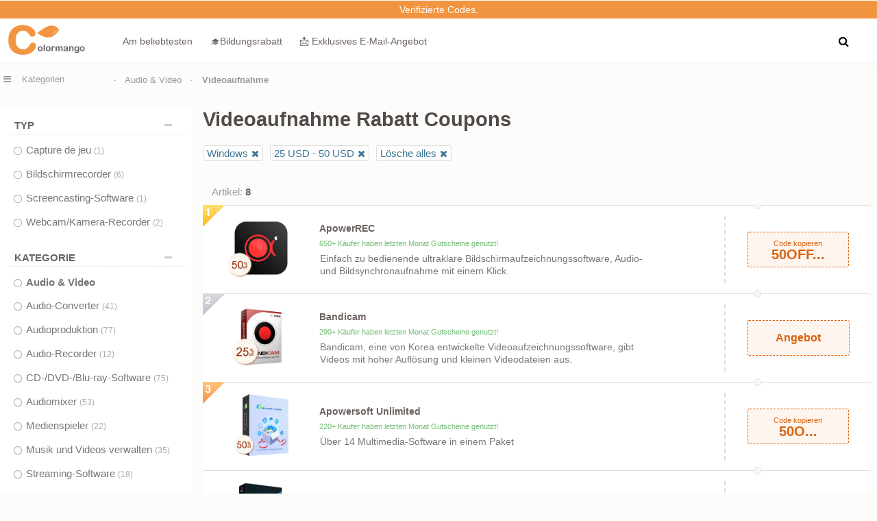

--- FILE ---
content_type: text/html; Charset=UTF-8
request_url: https://de.colormango.com/audio-video/video-capture-software/win_1.html?filterprice=price2
body_size: 12020
content:
<!DOCTYPE html><html lang="de"><head><link rel="canonical" href="https://de.colormango.com/audio-video/video-capture-software/" /> <meta http-equiv="Content-Type" content="text/html; charset=utf-8" /><meta name="viewport" content="width=device-width, initial-scale=1" /><meta name="robots" content="max-image-preview:large" /><meta property="fb:app_id" content="916141898506247" /><link rel="alternate" type="application/rss+xml" title="RSS 2.0" href="https://de.colormango.com/rss/blog.xml" /><link rel="alternate" type="application/atom+xml" title="Atom 1.0" href="https://de.colormango.com/rss/blog.atom" /><meta property="og:site_name" content="ColorMango" /><meta property="og:title" content="8 beliebte Videoaufnahme, 25 USD - 50 USD,  für Windows Rabatt Coupons" /><meta property="og:type" content="product" /><meta property="og:url" content="https://www.colormango.com/audio-video/video-capture-software/" /><meta property="og:description" content="Kaufen Videoaufnahme Apps, 25 USD - 50 USD,  für Windows" /><meta name="twitter:site" content="@colormangonow"><title>8 beliebte Videoaufnahme, 25 USD - 50 USD,  für Windows Rabatt Coupons</title><!--<link rel="preconnect" href="https://fonts.gstatic.com">--><link rel="preload" as="style" href="https://www.colormango.com/skin/czmbmin-new.css" /><link rel="preload" as="font" href="/skin/fonts/fontawesome-webfont.woff2" type="font/woff2" crossorigin /><link rel="preload" as="image" href="https://www.colormango.com/skin/colormango.svg" media="screen and (min-width: 979px)" /><style>.month_rank{float: left;width: 100%;margin:5px 0;font-size: 11px;line-height: 12px;color:#2a9d2fab}.cata-top{position: absolute;top: -1px;left: 0;width: 32px;height: 32px;z-index:1}.list_bottom_used {position: absolute;left: 62%;top: 24px}.article-row{border: 1px solid #ddd;box-shadow: 0 1px 2px rgb(46 61 73 / 8%);margin: 0 0 15px;width:calc(100% - 2px);float: left;background:#fff}.article-title a{float: left;margin: 20px 0 0 10px;font-size: 18px;color:#222}.article-title a:hover{color: #f55a58}.catalog-article{float: left;margin: 10px 0 0 0;width:100%}.article-img{float: left;width: 180px}.article-title{float: left;width: calc(100% - 185px)}.article-img img{max-width:180px;}.viewmore.arrowup::after{content: "\f0d8";}.viewmore::after{font: normal normal normal 14px/1 FontAwesome;margin: 0px 0 0 5px;content: "\f0d7"}.viewmore {float: left;font-size: 13px;font-weight: 600;color: #666;padding: 5px 0;cursor: pointer;position: relative;margin: -6px 0 20px 0;background: #f7f7f7;width: 99%;text-align: center;box-shadow: 1px 1px 1px 0px #eee;}.hr_percent{background:url('/images/hr_percent.png') repeat-x;margin: 7px 5px 7px 1px;height: 8px;padding: 0;float:left}.hr_percent.the1{background-position:0 -13px;width:15px}.hr_percent_main label{float: left;font-size:11px}.hr_percent_main{float:left;width:90%;margin:0 0 5px 0}.prevnext{width:980px;float:left;margin:10px 0;padding:10px}.columns{width:47%;float:left}.columns a{color:#505050}.columns a:hover{color:#f55a58}.columns.text-right{float:right;text-align:right}.catalognav_a{float:left;margin-top:-10px}.catalogpolls span{margin:0;font-size:12px;float:none}.catalogpolls{margin:0 auto;max-width:820px}.tipstable1 td{padding:10px 5px;border-bottom:1px solid #eee;border-left:1px solid #eee}.tipstable1{border-collapse: collapse}.tipstable1 td:first-child{border-left:none}.free1{opacity:1;padding: 3px 7px;border: 1px solid #ccc;color: #333;background: linear-gradient(to bottom,#fff 0,#fafafa 100%);border-radius:3px;font-size:0.9rem}.free1.the1{color:#ccc}.free1.the1:hover{background: linear-gradient(to bottom,#fff 0,#fafafa 100%);border: 1px solid #ccc;color:#ccc;cursor:text}.free1:hover{background:#fff;color:#333;border:1px solid #eee;font-weight:400}.pros{color:#2a9d2f}.cons{color:#f55a58}.catalog_root_left{float:right;width:287px;padding:10px;border-top: 1px dashed #ccc}.catalog_root_main{float:left;margin:2px 0 2px 0;width:98%;}.cataloglistip{color:#505050;float: left;padding:5px 0 5px 5px;margin: 0;width:99%;font-size:13px;margin-bottom: 10px;background: #fff;box-shadow: 0 1px 3px #eee}.tipsimg{max-width:245px;border: 1px solid #ccc;padding:5px;background:#eee;margin: 5px 5px 2px 5px;float:right}.cataloglistip ul{float:left}.cataloglistip ul li{list-style-image: url('/images/li_green.png');margin-left:10px}.cataloglistip ul.decimal li{list-style-image: none;list-style-type: decimal}.cataloglistip label{float:left;margin: 0 0 10px 3px;min-width: 93%}.cataloglistip span{float:left;line-height: 35px;font-weight: 400;width:auto;font-size: 18px;margin-top: -11px;color:#f96b05}.cataloglistip .list-step span{width:99%}.cataloglistip span img{float:left}.cataloglistip div.catalog{width:635px;margin:0 0 0 -15px;box-shadow:none}.cataloglistip div.childCatalog li.the2:hover{cursor: pointer}.cataloglistip div.childCatalog li.the2 {width:643px;font-size: 16px;color: #36b}.cataloglistip div.childCatalog li.the1 {width:632px;padding-bottom:10px;margin-left:7px}.cataloglistip div.childCatalog span{width:36px}.cataloglistip div.childCatalog li.the1 label{border:1px solid #ccc;background: linear-gradient(to bottom,#ffffff 0,#fafafa 100%);min-width: 191px;margin:20px 6px 0 0;border-radius:3px;font-size: 14px}.cataloglistip div.childCatalog li.the1 label a{color:#666;float: left;line-height: 33px;padding: 5px 10px;width: calc(100% - 20px)}.cataloglistip div.childCatalog li.the1 label a:hover{background: #e9e9e9;}.cataloglistip div.childCatalog li.the1 label img{float:left}.cataloglistip ul.extereference li{list-style-image:none;line-height:32px;font-size:16px;background:url('/images/icon_out.png') no-repeat;padding-left:32px}.list-step div.rootCatalog{margin-bottom:0}.list-step div.childCatalog{padding-top:0}.list-step{border-left: 1px dashed #e4e4e4;float:left;position: relative;padding: 0 0 20px 15px;margin: 0 0 0 10px}.list-step.the1{margin-right:0;padding: 0 0 0 15px;width:100%}#fancybox-left-ico{left:20px;}#fancybox-right-ico{left:10px;}#fancybox-right:hover,#fancybox-left:hover{opacity: 1;}#fancybox-right {right: -60px;width:60px;opacity: 0.5;}#fancybox-left {left: -60px;width:60px;opacity: 0.5;} @font-face{font-family:'FontAwesome';font-display: swap; src:url('/skin/fonts/fontawesome-webfont.woff2') format('woff2');font-weight:normal;font-style:normal;}.fa{	display:inline-block;font:normal normal normal 14px/1 FontAwesome;    font-size:inherit;    text-rendering:auto;    -webkit-font-smoothing:antialiased;    -moz-osx-font-smoothing:grayscale}.fa-lg{	font-size:1.33333333em;    line-height:.75em;vertical-align:-15%}.fa-2x{font-size:2em}.fancybox-slide--iframe .fancybox-content{max-width  : 80%;max-height : 80%; margin: 0}.fa-3x{font-size:3em}.fa-4x{font-size:4em}.fa-5x{font-size:5em}.fa-fw{width:1.28571429em;text-align:center}.fa-ul{padding-left:0;margin-left:2.14285714em;list-style-type:none}.fa-ul>li{position:relative}.fa-li{position:absolute;left:-2.14285714em;width:2.14285714em;top:.14285714em;text-align:center}.fa-li.fa-lg{left:-1.85714286em}.fa-border{padding:.2em .25em .15em;border:solid .08em #eee;border-radius:.1em}.fa-pull-left{float:left}.fa-pull-right{float:right}.fa.fa-pull-left{margin-right:.3em}.fa.fa-pull-right{margin-left:.3em}.pull-right{float:right}.pull-left{float:left}.fa.pull-left{margin-right:.3em}.fa.pull-right{margin-left:.3em}.fa-spin{-webkit-animation:fa-spin 2s infinite linear;animation:fa-spin 2s infinite linear}.fa-pulse{-webkit-animation:fa-spin 1s infinite steps(8);animation:fa-spin 1s infinite steps(8)}@-webkit-keyframes fa-spin{0%{-webkit-transform:rotate(0deg);transform:rotate(0deg)}100%{-webkit-transform:rotate(359deg);transform:rotate(359deg)}}@keyframes fa-spin{0%{-webkit-transform:rotate(0deg);transform:rotate(0deg)}100%{-webkit-transform:rotate(359deg);transform:rotate(359deg)}}.fa-rotate-90{-ms-filter:"progid:DXImageTransform.Microsoft.BasicImage(rotation=1)";-webkit-transform:rotate(90deg);-ms-transform:rotate(90deg);transform:rotate(90deg)}.fa-rotate-180{-ms-filter:"progid:DXImageTransform.Microsoft.BasicImage(rotation=2)";-webkit-transform:rotate(180deg);-ms-transform:rotate(180deg);transform:rotate(180deg)}.fa-rotate-270{-ms-filter:"progid:DXImageTransform.Microsoft.BasicImage(rotation=3)";-webkit-transform:rotate(270deg);-ms-transform:rotate(270deg);transform:rotate(270deg)}.fa-flip-horizontal{-ms-filter:"progid:DXImageTransform.Microsoft.BasicImage(rotation=0, mirror=1)";-webkit-transform:scale(-1, 1);-ms-transform:scale(-1, 1);transform:scale(-1, 1)}.fa-flip-vertical{-ms-filter:"progid:DXImageTransform.Microsoft.BasicImage(rotation=2, mirror=1)";-webkit-transform:scale(1, -1);-ms-transform:scale(1, -1);transform:scale(1, -1)}:root .fa-rotate-90,:root .fa-rotate-180,:root .fa-rotate-270,:root .fa-flip-horizontal,:root .fa-flip-vertical{filter:none}.fa-stack{position:relative;display:inline-block;width:2em;height:2em;line-height:2em;vertical-align:middle}.fa-stack-1x,.fa-stack-2x{position:absolute;left:0;width:100%;text-align:center}.fa-stack-1x{line-height:inherit}.fa-stack-2x{font-size:2em}.fa-inverse{color:#fff}.fa-popular:before{content:"\e900"}.fa-search:before{content:"\f002"}.fa-envelope-o:before{content:"\f003"}.fa-star:before{content:"\f005"}.fa-bug:before{content: "\f188"}.fa-star-o:before{content:"\f006"}.fa-user:before{content:"\f007"}.fa-th-large:before{content:"\f009"}.fa-th:before{content:"\f00a"}.fa-th-list:before{content:"\f00b"}.fa-check:before{content:"\f00c"}.fa-remove:before,.fa-close:before,.fa-times:before{content:"\f00d"}.fa-power-off:before{content:"\f011"}.fa-gear:before,.fa-cog:before{content:"\f013"}.fa-home:before{content:"\f015"}.fa-file-o:before{content:"\f016"}.fa-clock-o:before{content:"\f017"}.fa-download:before{content:"\f019"}.fa-arrow-circle-o-down:before{content:"\f01a"}.fa-arrow-circle-o-up:before{content:"\f01b"}.fa-play-circle-o:before{content:"\f01d"}.fa-lock:before{content:"\f023"}.fa-tag:before{content:"\f02b"}.fa-tags:before{content:"\f02c"}.fa-bookmark:before{content:"\f02e"}.fa-align-justify:before{content:"\f039"}.fa-list:before{content:"\f03a"}.fa-video-camera:before{content:"\f03d"}.fa-photo:before,.fa-image:before,.fa-picture-o:before{content:"\f03e"}.fa-pencil:before{content:"\f040"}.fa-map-marker:before{content:"\f041"}.fa-share-square-o:before{content:"\f045"}.fa-check-square-o:before{content:"\f046"}.fa-play:before{content:"\f04b"}.fa-pause:before{content:"\f04c"}.fa-stop:before{content:"\f04d"}.fa-chevron-left:before{content:"\f053"}.fa-chevron-right:before{content:"\f054"}.fa-plus-circle:before{content:"\f055"}.fa-minus-circle:before{content:"\f056"}.fa-times-circle:before{content:"\f057"}.fa-check-circle:before{content:"\f058"}.fa-question-circle:before{content:"\f059"}.fa-info-circle:before{content:"\f05a"}.fa-times-circle-o:before{content:"\f05c"}.fa-check-circle-o:before{content:"\f05d"}.fa-arrow-left:before{content:"\f060"}.fa-arrow-right:before{content:"\f061"}.fa-arrow-up:before{content:"\f062"}.fa-arrow-down:before{content:"\f063"}.fa-mail-forward:before{content:"\f064"}.fa-share:before{content: "\f1e0"}.fa-plus:before{content:"\f067"}.fa-minus:before{content:"\f068"}.fa-exclamation-circle:before{content:"\f06a"}.fa-gift:before{content:"\f06b"}.fa-fire:before{content:"\f06d"}.fa-qa:before{content:"\f1a7"}.fa-eye:before{content:"\f06e"}.fa-warning:before,.fa-exclamation-triangle:before{content:"\f071"}.fa-calendar:before{content:"\f073"}.fa-comment:before{content:"\f075"}.fa-chevron-up:before{content:"\f077"}.fa-chevron-down:before{content:"\f078"}.fa-shopping-cart:before{content:"\f07a"}.fa-folder:before{content:"\f07b"}.fa-folder-open:before{content:"\f07c"}.fa-bar-chart:before{content:"\f080"}.fa-twitter-square:before{content:"\f081"}.fa-facebook-square:before{content:"\f082"}.fa-comments:before{content:"\f086"}.fa-thumbs-o-up:before{content:"\f087"}.fa-thumbs-o-down:before{content:"\f088"}.fa-star-half:before{content:"\f089"}.fa-heart-o:before{content:"\f08a"}.fa-sign-out:before{content:"\f08b"}.fa-linkedin-square:before{content:"\f08c"}.fa-thumb-tack:before{content:"\f08d"}.fa-external-link:before{content:"\f08e"}.fa-sign-in:before{content:"\f090"}.fa-trophy:before{content:"\f091"}.fa-upload:before{content:"\f093"}.fa-lemon-o:before{content:"\f094"}.fa-phone:before{content:"\f095"}.fa-square-o:before{content:"\f096"}.fa-bookmark-o:before{content:"\f097"}.fa-phone-square:before{content:"\f098"}.fa-twitter:before{content:"\f099"}.fa-facebook-f:before,.fa-facebook:before{content:"\f09a"}.fa-unlock:before{content:"\f09c"}.fa-credit-card:before{content:"\f09d"}.fa-feed:before,.fa-rss:before{content:"\f09e"}.fa-bell:before{content:"\f0f3"}.fa-certificate:before{content:"\f0a3"}.fa-arrow-circle-left:before{content:"\f0a8"}.fa-arrow-circle-right:before{content:"\f0a9"}.fa-arrow-circle-up:before{content:"\f0aa"}.fa-arrow-circle-down:before{content:"\f0ab"}.fa-globe:before{content:"\f0ac"}.fa-filter:before{content:"\f0b0"}.fa-group:before,.fa-users:before{content:"\f0c0"}.fa-cloud:before{content:"\f0c2"}.fa-stopno:before{content:"\f2c4"}.fa-cut:before,.fa-scissors:before{content:"\f0c4"}.fa-copy:before,.fa-files-o:before{content:"\f0c5"}.fa-square:before{content:"\f0c8"}.fa-navicon:before,.fa-reorder:before,.fa-bars:before{content:"\f0c9"}.fa-list-ul:before{content:"\f0ca"}.fa-magic:before{content:"\f0d0"}.fa-pinterest:before{content:"\f0d2"}.fa-pinterest-square:before{content:"\f0d3"}.fa-money:before{content:"\f0d6"}.fa-caret-down:before{content:"\f0d7"}.fa-caret-up:before{content:"\f0d8"}.fa-caret-left:before{content:"\f0d9"}.fa-caret-right:before{content:"\f0da"}.fa-unsorted:before,.fa-sort:before{content:"\f0dc"}.fa-sort-down:before,.fa-sort-desc:before{content:"\f0dd"}.fa-sort-up:before,.fa-sort-asc:before{content:"\f0de"}.fa-envelope:before{content:"\f0e0"}.fa-linkedin:before{content:"\f0e1"}.fa-comment-o:before{content:"\f0e5"}.fa-comments-o:before{content:"\f0e6"}.fa-flash:before,.fa-bolt:before{content:"\f0e7"}.fa-umbrella:before{content:"\f0e9"}.fa-paste:before,.fa-clipboard:before{content:"\f0ea"}.fa-lightbulb-o:before{content:"\f0eb"}.fa-cloud-download:before{content:"\f0ed"}.fa-cloud-upload:before{content:"\f0ee"}.fa-bell-o:before{content:"\f0a2"}.fa-coffee:before{content:"\f0f4"}.fa-file-text-o:before{content:"\f0f6"}.fa-plus-square:before{content:"\f0fe"}.fa-angle-double-left:before{content:"\f100"}.fa-angle-double-right:before{content:"\f101"}.fa-angle-double-up:before{content:"\f102"}.fa-angle-double-down:before{content:"\f103"}.fa-angle-left:before{content:"\f104"}.fa-angle-right:before{content:"\f105"}.fa-angle-up:before{content:"\f106"}.fa-angle-down:before{content:"\f107"}.fa-desktop:before{content:"\f108"}.fa-laptop:before{content:"\f109"}.fa-mobile-phone:before,.fa-mobile:before{content:"\f10b"}.fa-circle-o:before{content:"\f10c"}.fa-quote-left:before{content:"\f10d"}.fa-quote-right:before{content:"\f10e"}.fa-circle:before{content:"\f111"}.fa-mail-reply:before,.fa-reply:before{content:"\f112"}.fa-meh-o:before{content:"\f11a"}.fa-code:before{content:"\f121"}.fa-mail-reply-all:before,.fa-reply-all:before{content:"\f122"}.fa-star-half-empty:before,.fa-star-half-full:before,.fa-star-half-o:before{content:"\f123"}.fa-location-arrow:before{content:"\f124"}.fa-crop:before{content:"\f125"}.fa-question:before{content:"\f128"}.fa-info:before{content:"\f129"}.fa-exclamation:before{content:"\f12a"}.fa-shield:before{content:"\f132"}.fa-calendar-o:before{content:"\f133"}.fa-chevron-circle-left:before{content:"\f137"}.fa-chevron-circle-right:before{content:"\f138"}.fa-chevron-circle-up:before{content:"\f139"}.fa-chevron-circle-down:before{content:"\f13a"}.fa-unlock-alt:before{content:"\f13e"}.fa-ellipsis-h:before{content:"\f141"}.fa-ellipsis-v:before{content:"\f142"}.fa-rss-square:before{content:"\f143"}.fa-play-circle:before{content:"\f144"}.fa-ticket:before{content:"\f145"}.fa-minus-square:before{content:"\f146"}.fa-minus-square-o:before{content:"\f147"}.fa-check-square:before{content:"\f14a"}.fa-external-link-square:before{content:"\f14c"}.fa-share-square:before{content:"\f14d"}.fa-toggle-down:before,.fa-caret-square-o-down:before{content:"\f150"}.fa-toggle-up:before,.fa-caret-square-o-up:before{content:"\f151"}.fa-toggle-right:before,.fa-caret-square-o-right:before{content:"\f152"}.fa-euro:before,.fa-eur:before{content:"\f153"}.fa-gbp:before{content:"\f154"}.fa-dollar:before,.fa-usd:before{content:"\f155"}.fa-cny:before,.fa-rmb:before,.fa-yen:before,.fa-jpy:before{content:"\f157"}.fa-file:before{content:"\f15b"}.fa-file-text:before{content:"\f15c"}.fa-sort-alpha-asc:before{content:"\f15d"}.fa-sort-alpha-desc:before{content:"\f15e"}.fa-thumbs-up:before{content:"\f164"}.fa-thumbs-down:before{content:"\f165"}.fa-youtube-square:before{content:"\f166"}.fa-youtube:before{content:"\f167"}.fa-youtube-play:before{content:"\f16a"}.fa-instagram:before{content:"\f16d"}.fa-long-arrow-down:before{content:"\f175"}.fa-long-arrow-up:before{content:"\f176"}.fa-long-arrow-left:before{content:"\f177"}.fa-long-arrow-right:before{content:"\f178"}.fa-apple:before{content:"\f179"}.fa-windows:before{content:"\f17a"}.fa-android:before{content:"\f17b"}.fa-linux:before{content:"\f17c"}.fa-skype:before{content:"\f17e"}.fa-arrow-circle-o-right:before{content:"\f18e"}.fa-arrow-circle-o-left:before{content:"\f190"}.fa-toggle-left:before,.fa-caret-square-o-left:before{content:"\f191"}.fa-dot-circle-o:before{content:"\f192"}.fa-plus-square-o:before{content:"\f196"}.fa-envelope-square:before{content:"\f199"}.fa-wordpress:before{content:"\f19a"}.fa-google:before{content:"\f1a0"}.fa-reddit:before{content:"\f1a1"}.fa-reddit-square:before{content:"\f1a2"}.fa-x:before{content:"\f2c5"}.fa-language:before{content:"\f1ab"}.fa-steam:before{content:"\f1b6"}.fa-steam-square:before{content:"\f1b7"}.fa-file-pdf-o:before{content:"\f1c1"}.fa-circle-o-notch:before{content:"\f1ce"}.fa-circle-thin:before{content:"\f1db"}.fa-share-alt:before{content:"\f1e0"}.fa-share-alt-square:before{content:"\f1e1"}.fa-newspaper-o:before{content:"\f1ea"}.fa-paypal:before{content:"\f1ed"}.fa-cc-paypal:before{content:"\f1f4"}.fa-copyright:before{content:"\f1f9"}.fa-toggle-off:before{content:"\f204"}.fa-toggle-on:before{content:"\f205"}.fa-cc:before{content:"\f20a"}.fa-cart-plus:before{content:"\f217"}.fa-cart-arrow-down:before{content:"\f218"}.fa-diamond:before{content:"\f219"}.fa-user-secret:before{content:"\f21b"}.fa-street-view:before{content:"\f21d"}.fa-heartbeat:before{content:"\f21e"}.fa-genderless:before{content:"\f22d"}.fa-facebook-official:before{content:"\f230"}.fa-pinterest-p:before{content:"\f231"}.fa-whatsapp:before{content:"\f232"}.fa-server:before{content:"\f233"}.fa-user-plus:before{content:"\f234"}.fa-expeditedssl:before{content:"\f23e"}.fa-sticky-note:before{content:"\f249"}.fa-sticky-note-o:before{content:"\f24a"}.fa-clone:before{content:"\f24d"}.fa-registered:before{content:"\f25d"}.fa-safari:before{content:"\f267"}.fa-chrome:before{content:"\f268"}.fa-firefox:before{content:"\f269"}.fa-amazon:before{content:"\f270"}.fa-commenting:before{content:"\f27a"}.fa-commenting-o:before{content:"\f27b"}.fa-reddit-alien:before{content:"\f281"}.fa-credit-card-alt:before{content:"\f283"}.fa-pause-circle:before{content:"\f28b"}.fa-pause-circle-o:before{content:"\f28c"}.fa-shopping-bag:before{content:"\f290"}.fa-hashtag:before{content:"\f292"}.fa-percent:before{content:"\f295"}.fa-question-circle-o:before{content:"\f29c"}.fa-viadeo:before{content:"\f2a9"}.fa-viadeo-square:before{content:"\f2aa"}.fa-snapchat:before{content:"\f2ab"}.fa-snapchat-ghost:before{content:"\f2ac"}.fa-snapchat-square:before{content:"\f2ad"}.fa-first-order:before{content:"\f2b0"}.fa-yoast:before{content:"\f2b1"}.fa-envelope-open:before{content:"\f2b6"}.fa-envelope-open-o:before{content:"\f2b7"}.fa-user-circle:before{content:"\f2bd"}.fa-user-circle-o:before{content:"\f2be"}.fa-user-o:before{content:"\f2c0"}.fa-drivers-license-o:before,.fa-id-card-o:before{content:"\f2c3"}.fa-free-code-camp:before{content:"\f2c5"}.fa-hottest:before{content:"\e900"}.sr-only{position:absolute;width:1px;height:1px;padding:0;margin:-1px;overflow:hidden;clip:rect(0, 0, 0, 0);border:0}.sr-only-focusable:active,.sr-only-focusable:focus{position:static;width:auto;height:auto;margin:0;overflow:visible;clip:auto}.topcontrol_new div.goog-te-gadget-simple {border: none; width: 42px;height: 42px; background: #fff; right: 1px; position: absolute; bottom: -15px; box-shadow: 0 1px 3px #eee;border-radius: 6px;}.topcontrol_new div.goog-te-gadget-simple:before {content: "\f1ab";font: normal normal normal 14px/1 FontAwesome;font-size: 20px;line-height: 42px;margin-left: 12px;}.goog-te-gadget img, .goog-te-menu-value span {display: none;}</style><link rel="alternate" hreflang="x-default" href="https://www.colormango.com/audio-video/video-capture-software/win_1.html?filterprice=price2" /><link rel="alternate" hreflang="en" href="https://www.colormango.com/audio-video/video-capture-software/win_1.html?filterprice=price2" /><link rel="alternate" hreflang="ja" href="https://jp.colormango.com/audio-video/video-capture-software/win_1.html?filterprice=price2" /><link rel="alternate" hreflang="de" href="https://de.colormango.com/audio-video/video-capture-software/win_1.html?filterprice=price2" /><link rel="alternate" hreflang="fr" href="https://fr.colormango.com/audio-video/video-capture-software/win_1.html?filterprice=price2" /><link rel="stylesheet" type="text/css" href="https://www.colormango.com/skin/czmbmin-new.css" /><link rel="preload" as="style" href="https://www.colormango.com/skin/fancybox/fancybox.4.min.css"><link rel="stylesheet" href="https://www.colormango.com/skin/fancybox/fancybox.4.min.css"><link rel="shortcut icon" href="https://www.colormango.com/skin/ico.png" type="image/png" /><script defer src="https://www.colormango.com/skin/fancybox/fancybox.4.min.js"></script><!-- Google Tag Manager --><script>if (window.innerWidth > 979) {(function(w,d,s,l,i){w[l]=w[l]||[];w[l].push({'gtm.start':new Date().getTime(),event:'gtm.js'});var f=d.getElementsByTagName(s)[0],j=d.createElement(s),dl=l!='dataLayer'?'&l='+l:'';j.async=true;j.src='https://www.googletagmanager.com/gtm.js?id='+i+dl;f.parentNode.insertBefore(j,f);})(window,document,'script','dataLayer','GTM-PBWHB8');}</script><!-- End Google Tag Manager --><script defer>if (window.innerWidth < 979) {}else{var s4=document.createElement("script");s4.src="/js/jquery.min.js";document.head.appendChild(s4);}</script><noscript><iframe src="https://www.googletagmanager.com/ns.html?id=GTM-PBWHB8" height="0" width="0" style="display:none;visibility:hidden"></iframe></noscript><script type="text/javascript" src="/js/changeview_de.js"></script></head><body class="index_body"><div id="showprivacy" class="setprivacy">🍪 Um das beste Erlebnis auf unserer Website zu gewährleisten, verwendet ColorMango Cookies. Erfahren Sie mehr über unsere <a href="/info/privacy.asp">Datenschutzrichtlinien</a> <button onclick="hidesetprivacy()">OK</button></div><a id="pagetop"></a><div id="mess_bar"><a href="/info/payout.asp">Verifizierte Codes.</a></div><div class="site-support for_desk"><a href="/info/shopper-helper.asp" title="Soutien à la clientèle"><i class="fa fa-comments"></i></a></div><div id="short-nav" class="clear"><span><a href="https://de.colormango.com/" class="sitelogo de" title="Ein außergewöhnlicher Shop bietet die beste Software zu sehr niedrigen Preisen an">&nbsp;</a><a href="https://de.colormango.com/top/">Am beliebtesten</a><a href="https://de.colormango.com/education/">🎓Bildungsrabatt</a><a href="/holidays.html">📩 Exklusives E‑Mail‑Angebot</a><div id="topads1"></div><button class="top-search" data-fancybox="dialog" data-src="#dld-ad1" title="Suche"><i class="fa fa-search"></i></button></span></div><div id="dld-ad1"><span class="for_mobile"><a href="https://de.colormango.com/" class="sitelogo de" title="Ein außergewöhnlicher Shop bietet die beste Software zu sehr niedrigen Preisen an">&nbsp;</a></span><div class="search_top"><form action="/search/index.asp" method="get" name="sForm"><input placeholder="Rabatt suchen" class="inputsearch" name="keyword" type="text" value="" size="80" maxlength="100" /><button class="searchSubmitBtn_new" type="submit" title="Suche"><i class="fa fa-search"></i></button></form></div></div><!--Categories--><div class="main_nav_shell"><div id="main_nav"><ul class="new"  id="topbanner_js"></ul></div></div><!--download search--><div id="main"><div class="mobile-overlay" id="mobileOverlay"></div><div id="smoothmenu1" class="ddsmoothmenu the1"><ul><li><div title="Alle Kategorien" class="shopallcate" id="categoriesBtn"><i class="fa fa-bars" style="margin-right: 16px;"></i><label class="desk_cate">Kategorien</label></div><ul id="c-toggle-menu"><li>  <li class="active" data-default-open="1"><a href="/ai-deals/win_1.html" class="new_menu"><h3>AI-Angebote</h3><i class="fa fa-chevron-right"></i></a>  <ul class="menuitem">      <li><a href="/ai-deals/ai-agents-automation/win_1.html">KI-Agenten & Automatisierung</a></li>      <li><a href="/ai-deals/ai-analytics-bi/win_1.html">KI-Analytics & BI</a></li>      <li><a href="/ai-deals/ai-avatars-characters/win_1.html">KI-Avatare & Charaktere</a></li>      <li><a href="/ai-deals/ai-audio/win_1.html">KI-Audio</a></li>      <li><a href="/ai-deals/ai-chatbots-support/win_1.html">KI-Chatbots & Support</a></li>      <li><a href="/ai-deals/ai-cybersecurity/win_1.html">KI-Cybersicherheit</a></li>      <li><a href="/ai-deals/ai-design-ui/win_1.html">KI-Design & UI</a></li>      <li><a href="/ai-deals/ai-image/win_1.html">KI-Bild</a></li>      <li><a href="/ai-deals/ai-marketing/win_1.html">KI-Marketing</a></li>      <li><a href="/ai-deals/ai-office-productivity/win_1.html">KI-Office & Produktivität</a></li>      <li><a href="/ai-deals/ai-programming-data/win_1.html">KI-Programmierung & Daten</a></li>      <li><a href="/ai-deals/ai-seo/win_1.html">KI-SEO</a></li>      <li><a href="/ai-deals/ai-video/win_1.html">KI-Video</a></li>      <li><a href="/ai-deals/ai-voice/win_1.html">Stimme</a></li>      <li><a href="/ai-deals/ai-writing/win_1.html">Texten</a></li>  </ul></li><li><h3 class="the1">Traditionelle Software-Angebote</h3></li><li><a href="/audio-video/win_1.html" >Audio & Video<i class="fa fa-chevron-right"></i></a><ul class="menuitem the1"><li><a href="/audio-video/streaming-software/win_1.html">Streaming-Software</a></li><li><a href="/audio-video/media-players/win_1.html">Medienspieler</a></li><li><a href="/audio-video/music-video-management/win_1.html">Musik und Videos verwalten</a></li><li><a href="/audio-video/video-capture-software/win_1.html">Videoaufnahme</a></li><li><a href="/audio-video/video-editing/win_1.html">Videobearbeitung</a></li><li class="the1"><a href="/audio-video/video-converters/win_1.html">Video-Converter</a></li><hr class="hr_menu"><li><a href="/audio-video/audio-production/win_1.html">Audioproduktion</a></li><li><a href="/audio-video/audio-recorders/win_1.html">Audio-Recorder</a></li><li><a href="/audio-video/audio-converters/win_1.html">Audio-Converter</a></li><li><a href="/audio-video/dj-audio-mixer/win_1.html">Audiomixer</a></li><li><a href="/audio-video/cd-dvd-blu-ray/win_1.html">CD-/DVD-/Blu-ray-Software</a></li></ul></li><li><a href="/security-software/win_1.html" >Sicherheit<i class="fa fa-chevron-right"></i></a><ul class="menuitem the1"><li><a href="/security-software/antivirus/win_1.html">Antivirus</a></li><li><a href="/security-software/business-security-software/win_1.html">Geschäftssicherheit</a></li><li><a href="/security-software/encryption-tools/win_1.html">Verschlüsselung</a></li><li class="the1"><a href="/security-software/internet-security/win_1.html">Internet sicherheit</a></li><li class="the1"><a href="/security-software/monitoring-access-control/win_1.html">Überwachung & Zugriffskontrolle</a></li><li><a href="/security-software/password-managers/win_1.html">Passwort-Manager</a></li><li><a href="/security-software/privacy-protection/win_1.html">Datenschutz</a></li></ul></li><li><a href="/utilities/win_1.html" >Utilities<i class="fa fa-chevron-right"></i></a><ul class="menuitem the1"><li><a href="/utilities/automation-tools/win_1.html">Automatisierungswerkzeuge</a></li><li><a href="/utilities/compression-tools/win_1.html">Dateien Komprimieren</a></li><li  class="the1"><a href="/utilities/data-backup/win_1.html">Datensicherung</a></li><li  class="the1"><a href="/utilities/data-recovery-file-repair/win_1.html">Datenrettung & Datenreparatur</a></li><li><a href="/utilities/desktop-utilities/win_1.html">Desktop-Dienstprogramm</a></li><li><a href="/utilities/driver-software-update/win_1.html">Treibern / Software Update</a></li><li><a href="/utilities/file-disk-management/win_1.html">Datei- und Datenträgerverwaltung</a></li><li  class="the1"><a href="/utilities/mobile-phone-tools/win_1.html">Mobiltelefon-Tools</a></li><li><a href="/utilities/printer-software/win_1.html">Drucker Software</a></li><li class="the1"><a href="/utilities/system-optimizer-maintenance/win_1.html">Systemoptimierung</a></li></ul></li><li><a href="/business/win_1.html" >Geschäftssoftware<i class="fa fa-chevron-right"></i></a><ul class="menuitem the1"><li><a href="/business/accounting-finance/win_1.html">Buchhaltung</a></li><li><a href="/business/business-application/win_1.html">Geschäftssoftware</a></li><li><a href="/business/forex-stock-software/win_1.html">Forex- / Aktien-Programme</a></li><li><a href="/business/office-tools/win_1.html">Office-Anwendungen</a></li><li class="the1"><a href="/business/pdf-tools/win_1.html">PDF-Werkzeuge</a></li><li><a href="/business/personal-info-managers/win_1.html">Personal Information Manager</a></li><li><a href="/business/project-management/win_1.html">Projektmanagement</a></li><li><a href="/business/text-document-editors/win_1.html">Dokument-Editor</a></li><li><a href="/business/vertical-markets/win_1.html">Vertikaler Markt</a></li></ul></li><li><a class="end" href="/development/win_1.html" >Programmieren<i class="fa fa-chevron-right"></i></a> <ul class="menuitem the1">    <li><a href="/development/compilers-interpreters/win_1.html">Übersetzer & Dolmetscher</a></li>  <li><a href="/development/component-library/win_1.html">Komponentenbibliothek</a></li>  <li><a href="/development/software-development/win_1.html">Softwareentwicklung</a></li>  <li><a href="/development/source-code-editor/win_1.html">Quellcode-Editor</a></li>    <li><a href="/development/database/win_1.html">Datenbanken</a></li>  <li><a href="/development/server/win_1.html">Server / Hosting</a></li>    <li><a href="/development/web-development/win_1.html">Webentwicklung</a></li>  <li><a href="/development/website-promotion/win_1.html">Website-Förderung</a></li></dl>   </ul></li><li><a href="/photo-graphic-design/win_1.html" >Foto & Grafikdesign<i class="fa fa-chevron-right"></i></a><ul class="menuitem the1"><li><a href="/photo-graphic-design/3d-modeling/win_1.html">3D-Grafiksoftware</a></li><li><a href="/photo-graphic-design/animation-tools/win_1.html">Animation</a></li><li><a href="/photo-graphic-design/cad/win_1.html">CAD-Programme</a></li><li class="the1"><a href="/photo-graphic-design/digital-photo-image/win_1.html">Digitalfotografie</a></li><li><a href="/photo-graphic-design/font-tools/win_1.html">Schriftarten</a></li><li><a href="/photo-graphic-design/graphic-design/win_1.html">Grafikdesign</a></li><li><a href="/photo-graphic-design/graphic-viewers/win_1.html">Grafischer Viewer</a></li><li><a href="/photo-graphic-design/screen-capture/win_1.html">Bildschirmaufnahme</a></li></ul></li><li><a href="/internet/win_1.html" >Internet<i class="fa fa-chevron-right"></i></a><ul class="menuitem the1"><li><a href="/internet/download-managers/win_1.html">Download-Manager</a></li><li><a href="/internet/file-sharing/win_1.html">Tauschbörsen</a></li><li><a href="/internet/ftp-software/win_1.html">FTP</a></li><li><a href="/internet/network-monitoring-management/win_1.html">Netzwerkmonitor</a></li><li><a href="/internet/remote-control/win_1.html">Fernbedienung</a></li><li><a href="/internet/vpn/win_1.html">VPN</a></li></ul></li><li><a href="/social-communication/win_1.html" >Soziale & Kommunikation<i class="fa fa-chevron-right"></i></a><ul class="menuitem the1"><li><a href="/social-communication/instant-messaging/win_1.html">Instant-Messenger</a></li><li><a href="/social-communication/voip-web-conference/win_1.html">VoIP-Telefonie</a></li><li><a href="/social-communication/webcam-software/win_1.html">Webcam Software</a></li><li><a href="/social-communication/social-media-tools/win_1.html">Soziale Netzwerke</a></li><li><a href="/social-communication/email-backup-recovery/win_1.html">E-Mail Sicherung & Wiederherstellung</a></li><li><a href="/social-communication/email-client-utilities/win_1.html">E-Mail-Werkzeug</a></li><li><a href="/social-communication/email-marketing-newsletter/win_1.html">E-Mail-Marketing</a></li><li><a href="/social-communication/email-migration/win_1.html">E-Mail-Migration</a></li><li><a href="/social-communication/email-security/win_1.html">E-Mail-Sicherheit</a></li></ul></li><li><a href="/home-hobby/win_1.html" >Heim & Hobby<i class="fa fa-chevron-right"></i></a><ul class="menuitem the1"><li><a href="/home-hobby/calendar-planner/win_1.html">Terminverwaltung</a></li><li><a href="/home-hobby/dictionaries-translation/win_1.html">Wörterbuch & Übersetzung</a></li><li><a href="/home-hobby/e-book-literature/win_1.html">EBook</a></li><li><a href="/home-hobby/health-nutrition/win_1.html">Gesundheit & Ernährung</a></li><li><a href="/home-hobby/hobby/win_1.html">Hobby</a></li><li><a href="/home-hobby/teaching-testing/win_1.html">Lehren & Testen</a></li></ul></li><li><a href="/electronics-accessories/win_1.html" >Elektronik und Zubehör<i class="fa fa-chevron-right"></i></a><ul class="menuitem the1"><li><a href="/electronics-accessories/av-equipment/win_1.html">Audiovisuelle Ausrüstung</a></li><li><a href="/electronics-accessories/arts-crafts/win_1.html">Kunst & Handwerk</a></li><li><a href="/electronics-accessories/beauty-care/win_1.html">Schönheitspflege</a></li><li><a href="/electronics-accessories/charging-accessories/win_1.html">Zubehör zum Aufladen</a></li><li><a href="/electronics-accessories/computers/win_1.html">Computer-Komponenten</a></li><li><a href="/electronics-accessories/phone-accessories/win_1.html">Telefon & Zubehör</a></li><li><a href="/electronics-accessories/wearable-devices/win_1.html">Tragbare Geräte</a></li><li><a href="/electronics-accessories/smart-home/win_1.html">Intelligentes Zuhause</a></li><li><a href="/electronics-accessories/smart-pet-device/win_1.html">Intelligentes Haustiergerät</a></li></ul></li><li class="for_mobile"><a href="#">Sonderangebote<i class="fa fa-chevron-right"></i></a><ul class="menuitem"><li><a href="/top/win_1.html">Am beliebtesten</a></li><li ><a href="/education/win_1.html">🎓Bildungsrabatt</a></li><li><a href="/holidays.html">📩 Exklusives E‑Mail‑Angebot</a></li></ul></li></ul></li></ul></div><div id="searchbanner" class="for_desk"></div><!--Style_Down_List.htm--><div class="catetitle_shell"><div id="catetite"><ul><li class="nav_t">-</li><li><a href="/audio-video/win_1.html">Audio & Video</a></li><li class="nav_t">-</li><li><a href="/audio-video/video-capture-software/win_1.html"><strong>Videoaufnahme</strong></a></li></div></div><!--body--><div class="newtoplist"></div><div class="left1 notranslate for_desk"><div class="category boxstyle"><div id="filter1title" class="title1" onclick="changetocategory('filter1')">TYP<span id="filter1span" class="leftspan"></span></div><dl id="filter1"><dd><a href="/audio-video/video-capture-software/win_1.html?filter1=Game-Capture&filterprice=price2">Capture de jeu <label>(1)</label></a></dd><dd><a href="/audio-video/video-capture-software/win_1.html?filter1=Screen-Recorder&filterprice=price2">Bildschirmrecorder <label>(6)</label></a></dd><dd><a href="/audio-video/video-capture-software/win_1.html?filter1=Screencasting-Software&filterprice=price2">Screencasting-Software <label>(1)</label></a></dd><dd><a href="/audio-video/video-capture-software/win_1.html?filter1=Webcam/Camera-Recorder&filterprice=price2">Webcam/Kamera-Recorder <label>(2)</label></a></dd></dl></div><div class="category boxstyle"><div id="catetitle" class="title1 the1"  onclick="changetocategory('cate')">Kategorie<span id="catespan" class="leftspan"></span></div><dl id="cate"><dd><a href="/audio-video/win_1.html"><strong>Audio & Video</strong></a></dd><dd><a href="/audio-video/audio-converters/win_1.html">Audio-Converter <label>(41)</label></a></dd><dd><a href="/audio-video/audio-production/win_1.html">Audioproduktion <label>(77)</label></a></dd><dd><a href="/audio-video/audio-recorders/win_1.html">Audio-Recorder <label>(12)</label></a></dd><dd><a href="/audio-video/cd-dvd-blu-ray/win_1.html">CD-/DVD-/Blu-ray-Software <label>(75)</label></a></dd><dd><a href="/audio-video/dj-audio-mixer/win_1.html">Audiomixer <label>(53)</label></a></dd><dd><a href="/audio-video/media-players/win_1.html">Medienspieler <label>(22)</label></a></dd><dd><a href="/audio-video/music-video-management/win_1.html">Musik und Videos verwalten <label>(35)</label></a></dd><dd><a href="/audio-video/streaming-software/win_1.html">Streaming-Software <label>(18)</label></a></dd><dd><a href="/audio-video/" class="href_del">Videoaufnahme</a></dd><dd><a href="/audio-video/video-converters/win_1.html">Video-Converter <label>(84)</label></a></dd><dd><a href="/audio-video/video-editing/win_1.html">Videobearbeitung <label>(70)</label></a></dd></dl></div></div><div class="catelist"><div class="newtoplist"><div class="toplist_new"><h1>Videoaufnahme Rabatt Coupons</h1></div><div class="toplist_new_button"><a href="/audio-video/video-capture-software/index.html?filterprice=price2">Windows</a><a href="/audio-video/video-capture-software/win_1.html">25 USD - 50 USD</a><a href="/audio-video/video-capture-software/" class="for_desk">Lösche alles</a></div></div><div class="showpages for_desk"><span class="the1">Artikel: <b>8</b></span></div><div id="listmain" class="list_masonry"><!--start--><div class="listeach"><img src="/images/top1.png" class="cata-top"><div class="result7">  <dl>   <dt class="list_boxshot"><a href="/product/apowerrec_152338.html"><img loading="auto" class="quicktips" data-iframe="/quicktips/152338.html" src="https://www.colormango.com/audio-video/s_boxshot/apowerrec_152338.png" alt="ApowerREC Discount Coupon" /></a></dt>   <dd class="the1new">   <div class="list_softname the2"><a href="/product/apowerrec_152338.html">ApowerREC</a></div>   <div class="month_rank">650+ Käufer haben letzten Monat Gutscheine genutzt!</div>   <div class="list_middle">Einfach zu bedienende ultraklare Bildschirmaufzeichnungssoftware, Audio- und Bildsynchronaufnahme mit einem Klick.</div>       <!--<div class="list_bottom">   <div class="list_bottom_rate"><div class="rate_area"><span class="rate_star stars stars-5"></span><label class="rate_img">5.0<div class="info_ratingsum forde"><div class="arrow"><em></em><i></i></div><div class="outofpoints">5.0 von 5 Sternen</div><dl><dd>5 <i class="fa fa-star"></i></dd><dt><div class="pgressbar"><span style="width:100%"></span></div> 100% (1)</dt></dl><dl><dd>4 <i class="fa fa-star"></i></dd><dt><div class="pgressbar"><span style="width:0%"></span></div> 0% (0)</dt></dl><dl><dd>3 <i class="fa fa-star"></i></dd><dt><div class="pgressbar"><span style="width:0%"></span></div> 0% (0)</dt></dl><dl><dd>2 <i class="fa fa-star"></i></dd><dt><div class="pgressbar"><span style="width:0%"></span></div> 0% (0)</dt></dl><dl><dd>1 <i class="fa fa-star"></i></dd><dt><div class="pgressbar"><span style="width:0%"></span></div> 0% (0)</dt></dl></div></label></div><span></span></div><div class="list_bottom_used"><span class="salestotal">360+ verkauft</span></div>    </div>-->   </dd>  </dl></div>   <div class="result9 the1"><div class="list-discount"><div class="list-discount-1">50%</div><div class="list-discount-2">OFF</div></div></div>   <div class="result11"><div class="tableshow_buynow"><a class="info_buynow activecode css_de" href="/product/apowerrec_152338.html"><div class="tableshow_buynow_copycode">Code kopieren</div><div class="tableshow_buynow_code">50OFF...</div></a></div></div></div><!--start--><div class="listeach"><img src="/images/top2.png" class="cata-top"><div class="result7">  <dl>   <dt class="list_boxshot"><a href="/product/bandicam_150562.html"><img loading="auto" class="quicktips" data-iframe="/quicktips/150562.html" src="https://www.colormango.com/audio-video/s_boxshot/bandicam_150562.jpg" alt="Bandicam Discount Coupon" /></a></dt>   <dd class="the1new">   <div class="list_softname the2"><a href="/product/bandicam_150562.html">Bandicam</a></div>   <div class="month_rank">290+ Käufer haben letzten Monat Gutscheine genutzt!</div>   <div class="list_middle">Bandicam, eine von Korea entwickelte Videoaufzeichnungssoftware, gibt Videos mit hoher Auflösung und kleinen Videodateien aus.</div>       <!--<div class="list_bottom">   <div class="list_bottom_rate"><div class="rate_area"><span class="rate_star stars stars-4_5"></span><label class="rate_img">4.6<div class="info_ratingsum forde"><div class="arrow"><em></em><i></i></div><div class="outofpoints">4.6 von 5 Sternen</div><dl><dd>5 <i class="fa fa-star"></i></dd><dt><div class="pgressbar"><span style="width:76%"></span></div> 76% (10)</dt></dl><dl><dd>4 <i class="fa fa-star"></i></dd><dt><div class="pgressbar"><span style="width:7%"></span></div> 7% (1)</dt></dl><dl><dd>3 <i class="fa fa-star"></i></dd><dt><div class="pgressbar"><span style="width:15%"></span></div> 15% (2)</dt></dl><dl><dd>2 <i class="fa fa-star"></i></dd><dt><div class="pgressbar"><span style="width:0%"></span></div> 0% (0)</dt></dl><dl><dd>1 <i class="fa fa-star"></i></dd><dt><div class="pgressbar"><span style="width:0%"></span></div> 0% (0)</dt></dl></div></label></div><span><a href="/product/bandicam_150562.html#q_comment" class="quicktips1 comment_count" data-iframe="/quickreviews/150562.html">13</a></span></div><div class="list_bottom_used"><span class="salestotal">190+ verkauft</span></div>    </div>-->   </dd>  </dl></div>   <div class="result9 the1"><div class="list-discount"><div class="list-discount-1">25%</div><div class="list-discount-2">OFF</div></div></div>   <div class="result11"><a class="info_buynow activein css_de" href="/product/bandicam_150562.html">Angebot</a></div></div><!--start--><div class="listeach"><img src="/images/top3.png" class="cata-top"><div class="result7">  <dl>   <dt class="list_boxshot"><a href="/product/apowersoft-unlimited_150863.html"><img loading="auto" class="quicktips" data-iframe="/quicktips/150863.html" src="https://www.colormango.com/audio-video/s_boxshot/apowersoft-unlimited_150863.png" alt="Apowersoft Unlimited Discount Coupon" /></a></dt>   <dd class="the1new">   <div class="list_softname the2"><a href="/product/apowersoft-unlimited_150863.html">Apowersoft Unlimited</a></div>   <div class="month_rank">220+ Käufer haben letzten Monat Gutscheine genutzt!</div>   <div class="list_middle">Über 14 Multimedia-Software in einem Paket</div>       <!--<div class="list_bottom">   <div class="list_bottom_rate"><div class="rate_area"><span class="rate_star stars stars-1"></span><label class="rate_img">1.0<div class="info_ratingsum forde"><div class="arrow"><em></em><i></i></div><div class="outofpoints">1.0 von 5 Sternen</div><dl><dd>5 <i class="fa fa-star"></i></dd><dt><div class="pgressbar"><span style="width:0%"></span></div> 0% (0)</dt></dl><dl><dd>4 <i class="fa fa-star"></i></dd><dt><div class="pgressbar"><span style="width:0%"></span></div> 0% (0)</dt></dl><dl><dd>3 <i class="fa fa-star"></i></dd><dt><div class="pgressbar"><span style="width:0%"></span></div> 0% (0)</dt></dl><dl><dd>2 <i class="fa fa-star"></i></dd><dt><div class="pgressbar"><span style="width:0%"></span></div> 0% (0)</dt></dl><dl><dd>1 <i class="fa fa-star"></i></dd><dt><div class="pgressbar"><span style="width:0%"></span></div> 0% (0)</dt></dl></div></label></div><span></span></div><div class="list_bottom_used"><span class="salestotal">160+ verkauft</span></div>    </div>-->   </dd>  </dl></div>   <div class="result9 the1"><div class="list-discount"><div class="list-discount-1">50%</div><div class="list-discount-2">OFF</div></div></div>   <div class="result11"><div class="tableshow_buynow"><a class="info_buynow activecode css_de" href="/product/apowersoft-unlimited_150863.html"><div class="tableshow_buynow_copycode">Code kopieren</div><div class="tableshow_buynow_code">50O...</div></a></div></div></div><!--start--><div class="listeach the3"><div class="result7">  <dl>   <dt class="list_boxshot"><a href="/product/aiseesoft-screen-recorder_150914.html"><img loading="auto" class="quicktips" data-iframe="/quicktips/150914.html" src="https://www.colormango.com/audio-video/s_boxshot/aiseesoft-screen-recorder_150914.png" alt="Aiseesoft Screen Recorder Discount Coupon" /></a></dt>   <dd class="the1new">   <div class="list_softname the2"><a href="/product/aiseesoft-screen-recorder_150914.html">Aiseesoft Screen Recorder</a></div>   <div class="month_rank">110+ Käufer haben letzten Monat Gutscheine genutzt!</div>   <div class="list_middle">Nehmen Sie Audio und Video auf Ihrem Computerbildschirm in Echtzeit auf</div>       <!--<div class="list_bottom">   <div class="list_bottom_rate"><div class="rate_area"><span class="rate_star stars stars-5"></span><label class="rate_img">5.0<div class="info_ratingsum forde"><div class="arrow"><em></em><i></i></div><div class="outofpoints">5.0 von 5 Sternen</div><dl><dd>5 <i class="fa fa-star"></i></dd><dt><div class="pgressbar"><span style="width:100%"></span></div> 100% (1)</dt></dl><dl><dd>4 <i class="fa fa-star"></i></dd><dt><div class="pgressbar"><span style="width:0%"></span></div> 0% (0)</dt></dl><dl><dd>3 <i class="fa fa-star"></i></dd><dt><div class="pgressbar"><span style="width:0%"></span></div> 0% (0)</dt></dl><dl><dd>2 <i class="fa fa-star"></i></dd><dt><div class="pgressbar"><span style="width:0%"></span></div> 0% (0)</dt></dl><dl><dd>1 <i class="fa fa-star"></i></dd><dt><div class="pgressbar"><span style="width:0%"></span></div> 0% (0)</dt></dl></div></label></div><span><a href="/product/aiseesoft-screen-recorder_150914.html#q_comment" class="quicktips1 comment_count" data-iframe="/quickreviews/150914.html">1</a></span></div><div class="list_bottom_used"><span class="salestotal">97 verkauft</span></div>    </div>-->   </dd>  </dl></div>   <div class="result9 the1"><div class="list-discount"><div class="list-discount-1">50%</div><div class="list-discount-2">OFF</div></div></div>   <div class="result11"><div class="tableshow_buynow"><a class="info_buynow activecode css_de" href="/product/aiseesoft-screen-recorder_150914.html"><div class="tableshow_buynow_copycode">Code kopieren</div><div class="tableshow_buynow_code">AIS...</div></a></div></div></div><!--start--><div class="listeach"><div class="result7">  <dl>   <dt class="list_boxshot"><a href="/product/surflex-screen-recorder_157767.html"><img loading="auto" class="quicktips" data-iframe="/quicktips/157767.html" src="https://www.colormango.com/audio-video/s_boxshot/surflex-screen-recorder_157767.png" alt="SurFlex Screen Recorder Discount Coupon" /></a></dt>   <dd class="the1new">   <div class="list_softname the2"><a href="/product/surflex-screen-recorder_157767.html">SurFlex Screen Recorder</a></div>      <div class="list_middle"></div>       <!--<div class="list_bottom">   <div class="list_bottom_rate"></div><div class="list_bottom_used"><span class="salestotal">9 verkauft</span></div>    </div>-->   </dd>  </dl></div>   <div class="result9 the1"><div class="list-discount"><div class="list-discount-1">62%</div><div class="list-discount-2">OFF</div></div></div>   <div class="result11"><a class="info_buynow activein css_de" href="/product/surflex-screen-recorder_157767.html">Angebot</a></div></div><!--start--><div class="listeach"><div class="result7">  <dl>   <dt class="list_boxshot"><a href="/product/tipard-screen-capture_152149.html"><img loading="lazy" class="quicktips" data-iframe="/quicktips/152149.html" src="https://www.colormango.com/audio-video/s_boxshot/tipard-screen-capture_152149.png" alt="Tipard Screen Capture Discount Coupon" /></a></dt>   <dd class="the1new">   <div class="list_softname the2"><a href="/product/tipard-screen-capture_152149.html">Tipard Screen Capture</a></div>      <div class="list_middle">Computerbildschirmaufzeichnungssoftware mit einfacher Bedienung</div>       <!--<div class="list_bottom">   <div class="list_bottom_rate"><div class="rate_area"><span class="rate_star stars stars-5"></span><label class="rate_img">5.0<div class="info_ratingsum forde"><div class="arrow"><em></em><i></i></div><div class="outofpoints">5.0 von 5 Sternen</div><dl><dd>5 <i class="fa fa-star"></i></dd><dt><div class="pgressbar"><span style="width:100%"></span></div> 100% (1)</dt></dl><dl><dd>4 <i class="fa fa-star"></i></dd><dt><div class="pgressbar"><span style="width:0%"></span></div> 0% (0)</dt></dl><dl><dd>3 <i class="fa fa-star"></i></dd><dt><div class="pgressbar"><span style="width:0%"></span></div> 0% (0)</dt></dl><dl><dd>2 <i class="fa fa-star"></i></dd><dt><div class="pgressbar"><span style="width:0%"></span></div> 0% (0)</dt></dl><dl><dd>1 <i class="fa fa-star"></i></dd><dt><div class="pgressbar"><span style="width:0%"></span></div> 0% (0)</dt></dl></div></label></div><span></span></div><div class="list_bottom_used"><span class="salestotal">6 verkauft</span></div>    </div>-->   </dd>  </dl></div>   <div class="result9 the1"><div class="list-discount"><div class="list-discount-1">50%</div><div class="list-discount-2">OFF</div></div></div>   <div class="result11"><div class="tableshow_buynow"><a class="info_buynow activecode css_de" href="/product/tipard-screen-capture_152149.html"><div class="tableshow_buynow_copycode">Code kopieren</div><div class="tableshow_buynow_code">TIPA...</div></a></div></div></div><!--start--><div class="listeach"><div class="result7">  <dl>   <dt class="list_boxshot"><a href="/product/xnapper_156925.html"><img loading="lazy" class="quicktips" data-iframe="/quicktips/156925.html" src="https://www.colormango.com/audio-video/s_boxshot/xnapper_156925.png" alt="Xnapper Discount Coupon" /></a></dt>   <dd class="the1new">   <div class="list_softname the2"><a href="/product/xnapper_156925.html">Xnapper</a></div>      <div class="list_middle">Schöne und schnelle Screenshot-App für Mac</div>       <!--<div class="list_bottom">   <div class="list_bottom_rate"></div><div class="list_bottom_used"><span class="salestotal">6 verkauft</span></div>    </div>-->   </dd>  </dl></div>   <div class="result9 the1"><div class="list-discount"><div class="list-discount-1">33%</div><div class="list-discount-2">OFF</div></div></div>   <div class="result11"><div class="tableshow_buynow"><a class="info_buynow activecode css_de" href="/product/xnapper_156925.html"><div class="tableshow_buynow_copycode">Code kopieren</div><div class="tableshow_buynow_code">BLAC...</div></a></div></div></div><!--start--><div class="listeach the3"><div class="result7">  <dl>   <dt class="list_boxshot"><a href="/product/renee-screen-recorder_153236.html"><img loading="lazy" class="quicktips" data-iframe="/quicktips/153236.html" src="https://www.colormango.com/audio-video/s_boxshot/renee-screen-recorder_153236.png" alt="Renee Screen Recorder Discount Coupon" /></a></dt>   <dd class="the1new">   <div class="list_softname the2"><a href="/product/renee-screen-recorder_153236.html">Renee Screen Recorder</a></div>      <div class="list_middle">Nehmen Sie jedes Video auf, das Sie aufnehmen möchten, und unterstützen Sie Live-Videoaufnahmen, Kameraaufnahmen, Tonaufnahmen und andere Funktionen.</div>       <!--<div class="list_bottom">   <div class="list_bottom_rate"><div class="rate_area"><span class="rate_star stars stars-5"></span><label class="rate_img">5.0<div class="info_ratingsum forde"><div class="arrow"><em></em><i></i></div><div class="outofpoints">5.0 von 5 Sternen</div><dl><dd>5 <i class="fa fa-star"></i></dd><dt><div class="pgressbar"><span style="width:100%"></span></div> 100% (1)</dt></dl><dl><dd>4 <i class="fa fa-star"></i></dd><dt><div class="pgressbar"><span style="width:0%"></span></div> 0% (0)</dt></dl><dl><dd>3 <i class="fa fa-star"></i></dd><dt><div class="pgressbar"><span style="width:0%"></span></div> 0% (0)</dt></dl><dl><dd>2 <i class="fa fa-star"></i></dd><dt><div class="pgressbar"><span style="width:0%"></span></div> 0% (0)</dt></dl><dl><dd>1 <i class="fa fa-star"></i></dd><dt><div class="pgressbar"><span style="width:0%"></span></div> 0% (0)</dt></dl></div></label></div><span></span></div><div class="list_bottom_used"><span class="salestotal">4 verkauft</span></div>    </div>-->   </dd>  </dl></div>   <div class="result9 the1"><div class="list-discount"><div class="list-discount-1">15%</div><div class="list-discount-2">OFF</div></div></div>   <div class="result11"><div class="tableshow_buynow"><a class="info_buynow activecode css_de" href="/product/renee-screen-recorder_153236.html"><div class="tableshow_buynow_copycode">Code kopieren</div><div class="tableshow_buynow_code">COLOR...</div></a></div></div></div><!--end --><div class="showpages"><span class="the1">Artikel: <b>8</b></span></div></div></div><!--downd end--><div class="newtoplist"></div></div><div class="mobile_bottom"><a href="/info/shopper-helper.asp">Kontaktiere Uns</a><br><div class="foot_social"><a href="https://www.facebook.com/colormangocom/" target="_blank" rel="nofollow" title="Facebook"><i class="fa fa-facebook"></i></a><a href="https://x.com/colormangonow"  target="_blank" rel="nofollow" title="X"><i class="fa fa-x"></i></a><a href="https://www.colormango.com/rss/blog.atom"  target="_blank" rel="nofollow" title="RSS Feed"><i class="fa fa-rss"></i></a></div><ul class="bottom_info"><li><a href="/info/aboutus.asp">Über uns</a></li><li><a href="/info/privacy.asp">Datenschutzbestimmungen</a></li><li><a href="/info/shopper-helper.asp">Promo-Probleme</a></li></ul><br />Erzielen Sie den besten Preis von überall - seit 2006<br />© 2006-2026 ColorMango.com, Inc.<br /> Alle Rechte vorbehalten.<br /></div><div id="bottom-text1"><div class="bottom-area"><ul><li class="the1">Unternehmen</li><li><a href="/info/impressum.asp">Impressum</a></li><li><a href="/info/aboutus.asp">Über uns</a></li><li><a href="/info/terms.asp">Nutzungsbedingungen</a></li><li><a href="/info/privacy.asp">Datenschutzbestimmungen</a></li><li><a href="/submit.asp">Coupons einreichen</a></li></ul><ul><li class="the1">Wir helfen Ihnen</li><li><a href="/info/promo-codes-not-work-reasons.asp">Promo-Probleme</a></li><li><a href="/info/coupon-using-guide.asp">Bedienungsanleitung</a></li><li><a href="/info/shopper-helper.asp">Kontaktiere Uns</a></li><li><a href="/info/payout.asp"><a href="/info/payout.asp">$10 Belohnung für jedes ungültige Angebot</a></a></li></ul><ul><li class="the1">Ressourcen</li><li><div id="smoothmenu3" class="smoothmenu_language"><ul><li><a href="#"><i class="fa fa-globe" aria-hidden="true"></i> Deutsch - DE</a>
<ul>
<li><a href="https://www.colormango.com/audio-video/video-capture-software/win_1.html?filterprice=price2">English - EN</a></li>
<li><a href="https://fr.colormango.com/audio-video/video-capture-software/win_1.html?filterprice=price2">Français - FR</a></li>
<li><a href="https://jp.colormango.com/audio-video/video-capture-software/win_1.html?filterprice=price2">日本語 - JP</a></li>
</ul>
</li>
</ul>
</div></li><li><a href="/topbrand.html">Heiße Markenrabatte</a></li><li><a href="/catalog.html">ALLE KATEGORIEN</a></li></ul></div><div class="bottom-area1"><div class="foot_social"><a href="https://www.facebook.com/colormangocom/" target="_blank" rel="nofollow" title="Facebook"><i class="fa fa-facebook"></i></a><a href="https://twitter.com/colormangonow"  target="_blank" rel="nofollow" title="Twitter"><i class="fa fa-x"></i></a><a href="https://www.colormango.com/rss/blog.atom"  target="_blank" rel="nofollow" title="RSS Feed"><i class="fa fa-rss"></i></a></div><div class="copyright">© 2006-2026 ColorMango.com, Inc. Alle Rechte vorbehalten.<br /><a href="https://www.dmca.com/Protection/Status.aspx?ID=a046aafe-d682-4124-91ae-1c9669a68cf3" target="_blank" rel="nofollow" title="DMCA.com Protection Status" class="dmca-badge"> <img src ="/skin/dmca/dmca-badge-w150-5x1-10.webp?ID=a046aafe-d682-4124-91ae-1c9669a68cf3"  alt="DMCA.com Protection Status" /></a><br /></div></div></div><script defer src="/js/js_all.js"></script><script defer src="https://www.colormango.com/js/copycoupon_new2.js"></script></body></html>

--- FILE ---
content_type: application/javascript
request_url: https://de.colormango.com/js/changeview_de.js
body_size: 2034
content:
/**
 * ===================================================================
 *  原生JavaScript Cookie操作 辅助函数
 * ===================================================================
 */

/**
 * 设置Cookie
 * @param {string} name Cookie名称
 * @param {string} value Cookie值
 * @param {number} days 有效期（天数）
 */
function setCookie(name, value, days) {
    let expires = "";
    if (days) {
        const date = new Date();
        date.setTime(date.getTime() + (days * 24 * 60 * 60 * 1000));
        expires = "; expires=" + date.toUTCString();
    }
    document.cookie = name + "=" + (value || "") + expires + "; path=/";
}

/**
 * 获取Cookie
 * @param {string} name Cookie名称
 * @returns {string|null} Cookie的值，如果不存在则返回null
 */
function getCookie(name) {
    const nameEQ = name + "=";
    const ca = document.cookie.split(';');
    for (let i = 0; i < ca.length; i++) {
        let c = ca[i];
        while (c.charAt(0) === ' ') c = c.substring(1, c.length);
        if (c.indexOf(nameEQ) === 0) return c.substring(nameEQ.length, c.length);
    }
    return null;
}

/**
 * 删除Cookie
 * @param {string} name Cookie名称
 */
function deleteCookie(name) {
    document.cookie = name + '=; Path=/; Expires=Thu, 01 Jan 1970 00:00:01 GMT;';
}


/**
 * ===================================================================
 *  原生JavaScript DOM操作 辅助函数
 * ===================================================================
 */

/**
 * 为所有匹配选择器的元素添加一个类
 * @param {string} selector CSS选择器
 * @param {string} className 要添加的类名
 */
function addClassToAll(selector, className) {
    document.querySelectorAll(selector).forEach(el => el.classList.add(className));
}

/**
 * 为所有匹配选择器的元素移除一个类
 * @param {string} selector CSS选择器
 * @param {string} className 要移除的类名
 */
function removeClassFromAll(selector, className) {
    document.querySelectorAll(selector).forEach(el => el.classList.remove(className));
}

/**
 * 为所有匹配选择器的元素切换一个类
 * @param {string} selector CSS选择器
 * @param {string} className 要切换的类名
 */
function toggleClassOnAll(selector, className) {
    document.querySelectorAll(selector).forEach(el => el.classList.toggle(className));
}


/**
 * ===================================================================
 *  主逻辑函数 (已转换为原生JS)
 * ===================================================================
 */

function changetogrid() {
    const selectors = [".listeach", ".result7", ".result8", ".result9", ".list_deals", ".list_no", ".list_sub", ".list_boxshot", ".list_category", ".list_author", ".list_softname", ".list_tags", ".list_sold", ".list_br", ".result2", ".countries"];
    selectors.forEach(selector => addClassToAll(selector, "gallery"));

    removeClassFromAll(".countries", "the1");
    document.getElementById("bygrid")?.classList.add("current");
    document.getElementById("bylist")?.classList.remove("current");
    removeClassFromAll(".list_buynow", "list");
    removeClassFromAll(".result10", "list");

    if (getCookie('setview') == null) {
        setCookie('setview', 'grid', 30);
    }
}

function changetolist() {
    const selectors = [".listeach", ".result7", ".result8", ".result9", ".list_deals", ".list_no", ".list_sub", ".list_boxshot", ".list_category", ".list_author", ".list_softname", ".list_tags", ".list_br", ".result2", ".list_sold", ".countries"];
    selectors.forEach(selector => removeClassFromAll(selector, "gallery"));

    addClassToAll(".countries", "the1");
    document.getElementById("bygrid")?.classList.remove("current");
    document.getElementById("bylist")?.classList.add("current");
    addClassToAll(".list_buynow", "list");
    addClassToAll(".result10", "list");

    if (getCookie('setview') != null) {
        deleteCookie('setview');
    }
}

function hideclass(id) {
    toggleClassOnAll('.' + id, "displaynone");
    toggleClassOnAll('.holidayspan', "plusthick");
    
    const changeButton = document.getElementById('changebutton');
    if (changeButton) {
        const firstElement = document.querySelector('.' + id);
        if (firstElement && firstElement.classList.contains("displaynone")) {
            changeButton.textContent = 'Zeigen alles';
        } else {
            changeButton.textContent = 'Ausblenden';
        }
    }
}

function hidecategory() {
    const changeButton = document.getElementById('changebutton');
    if (!changeButton) return;

    if (changeButton.textContent === 'Zeigen alles') {
        removeClassFromAll('.filter', "displaynone");
        changeButton.textContent = 'Ausblenden';
    } else {
        addClassToAll('.filter', "displaynone");
        changeButton.textContent = 'Zeigen alles';
    }
}

function hidetips() {
    const mainTips = document.querySelector('.maintips');
    const tipsButton = document.querySelector('.tipsbutton');
    if (!mainTips || !tipsButton) return;

    const isHidden = mainTips.style.display === "none";
    tipsButton.textContent = isHidden ? 'Ausblenden' : 'show';
    mainTips.style.display = isHidden ? 'block' : 'none';
}

function changetomore(id) {
    const element = document.getElementById(id);
    const spanElement = document.getElementById('span' + id);
    if (!element || !spanElement) return;

    // 简单的显示/隐藏切换，替代slideToggle
    element.style.display = (element.style.display === 'none' || !element.style.display) ? 'block' : 'none';

    if (spanElement.textContent === 'Mehr Sehen') {
        spanElement.textContent = 'Ausblenden';
        spanElement.classList.add("arrowup");
    } else {
        spanElement.textContent = 'Mehr Sehen';
        spanElement.classList.remove("arrowup");
    }
}

function hidedetials() {
    toggleClassOnAll('.nodiscount', "displaynone");
    toggleClassOnAll('h3', "displaynone");
    toggleClassOnAll(".listeach", "onlycode");
    toggleClassOnAll('.list_category', "displaynone");

    const listCategory = document.querySelector('.list_category');
    const changeButton = document.getElementById('changebutton');

    if (listCategory && listCategory.classList.contains("displaynone")) {
        document.querySelectorAll('.result7 dd.the2').forEach(el => el.style.display = "none");
        if (changeButton) changeButton.textContent = 'Zeigen alles';
        setCookie('setcoupon', 'show', 30);
    } else {
        const isGallery = document.querySelector(".listeach")?.classList.contains("gallery");
        document.querySelectorAll('.result7 dd.the2').forEach(el => {
            if (isGallery) {
                el.style.display = ''; // 移除内联样式
            } else {
                el.style.display = "table-cell";
            }
        });
        if (changeButton) changeButton.textContent = 'Ermäßigung';
        deleteCookie('setcoupon');
    }
}


/**
 * ===================================================================
 *  页面加载完成时执行的初始化代码 (如果需要)
 *  (请根据您实际的HTML结构和需求，将此部分代码取消注释或进行修改)
 * ===================================================================
 */
/*
document.addEventListener('DOMContentLoaded', function() {
    // 检查是否存在.catalognav元素
    const hasCatalogNav = document.querySelector(".catalognav") !== null;

    if (getCookie('setview') != null && !hasCatalogNav) {
        changetogrid();
    }
    
    // 检查URL中是否不包含price6
    const hasPrice6 = window.location.search.indexOf('price6') > -1;

    if (getCookie('setcoupon') != null && !hasPrice6 && !hasCatalogNav) {
        hidedetials();
    }
});
*/